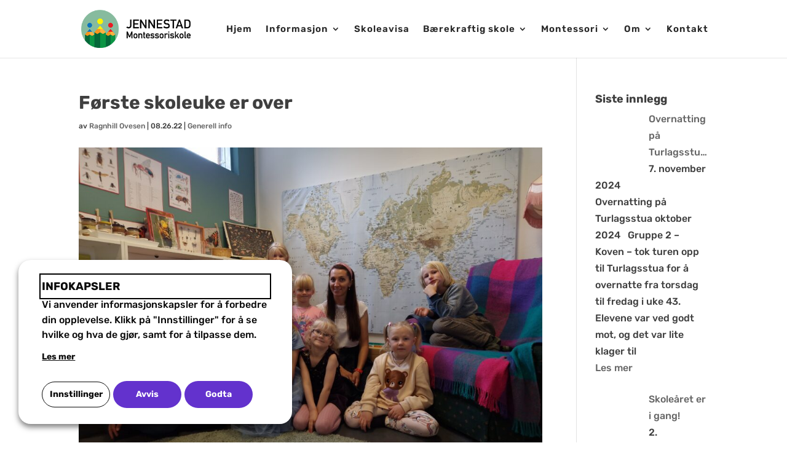

--- FILE ---
content_type: text/css
request_url: https://jennestadms.no/wp-content/litespeed/css/fff2202ebae85324559facdbbb6481df.css?ver=481df
body_size: -229
content:
@media only screen and (max-width:500px){.fb_iframe1{display:none}}@media only screen and (min-width:501px){.fb_iframe2{display:none}}